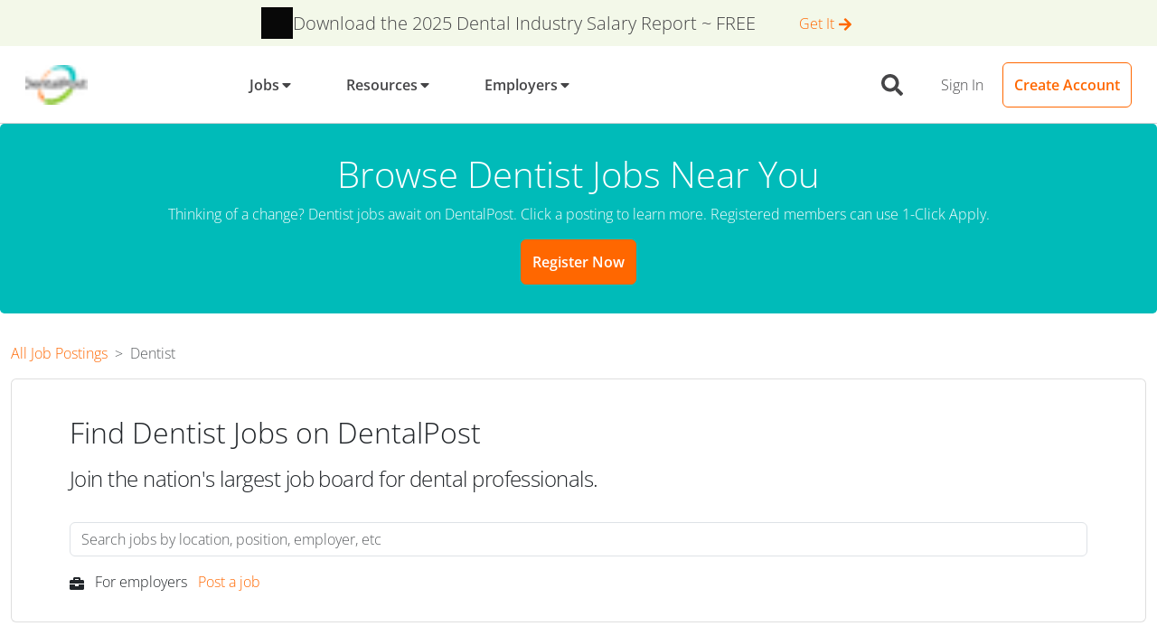

--- FILE ---
content_type: text/css
request_url: https://tags.srv.stackadapt.com/sa.css
body_size: -11
content:
:root {
    --sa-uid: '0-17e1f308-9060-5eab-4106-ea9242909df7';
}

--- FILE ---
content_type: application/javascript
request_url: https://www.dentalpost.net/97175143cedd05d583a074f7fb8c3c032b287623-fb044d8d5b9fa47fbef1.js
body_size: 3921
content:
(self.webpackChunkdentalpost_web=self.webpackChunkdentalpost_web||[]).push([[3828],{2478:function(e,t,a){"use strict";var l=a(79504),n=a(48981),r=Math.floor,s=l("".charAt),c=l("".replace),m=l("".slice),i=/\$([$&'`]|\d{1,2}|<[^>]*>)/g,o=/\$([$&'`]|\d{1,2})/g;e.exports=function(e,t,a,l,d,u){var p=a+e.length,E=l.length,f=o;return void 0!==d&&(d=n(d),f=i),c(u,f,function(n,c){var i;switch(s(c,0)){case"$":return"$";case"&":return e;case"`":return m(t,0,a);case"'":return m(t,p);case"<":i=d[m(c,1,-1)];break;default:var o=+c;if(0===o)return n;if(o>E){var u=r(o/10);return 0===u?n:u<=E?void 0===l[u-1]?s(c,1):l[u-1]+s(c,1):n}i=l[o-1]}return void 0===i?"":i})}},6279:function(e){e.exports=function(){"use strict";return function(e,t,a){e=e||{};var l=t.prototype,n={future:"in %s",past:"%s ago",s:"a few seconds",m:"a minute",mm:"%d minutes",h:"an hour",hh:"%d hours",d:"a day",dd:"%d days",M:"a month",MM:"%d months",y:"a year",yy:"%d years"};function r(e,t,a,n){return l.fromToBase(e,t,a,n)}a.en.relativeTime=n,l.fromToBase=function(t,l,r,s,c){for(var m,i,o,d=r.$locale().relativeTime||n,u=e.thresholds||[{l:"s",r:44,d:"second"},{l:"m",r:89},{l:"mm",r:44,d:"minute"},{l:"h",r:89},{l:"hh",r:21,d:"hour"},{l:"d",r:35},{l:"dd",r:25,d:"day"},{l:"M",r:45},{l:"MM",r:10,d:"month"},{l:"y",r:17},{l:"yy",d:"year"}],p=u.length,E=0;E<p;E+=1){var f=u[E];f.d&&(m=s?a(t).diff(r,f.d,!0):r.diff(t,f.d,!0));var y=(e.rounding||Math.round)(Math.abs(m));if(o=m>0,y<=f.r||!f.r){y<=1&&E>0&&(f=u[E-1]);var b=d[f.l];c&&(y=c(""+y)),i="string"==typeof b?b.replace("%d",y):b(y,l,f.l,o);break}}if(l)return i;var N=o?d.future:d.past;return"function"==typeof N?N(i):N.replace("%s",i)},l.to=function(e,t){return r(e,t,this,!0)},l.from=function(e,t){return r(e,t,this)};var s=function(e){return e.$u?a.utc():a()};l.toNow=function(e){return this.to(s(this),e)},l.fromNow=function(e){return this.from(s(this),e)}}}()},12041:function(e,t,a){"use strict";a(79978)},36891:function(e,t,a){"use strict";var l=a(96540),n=a(50843),r=a(56898),s=a(15967),c=a(56865),m=a(63780);t.A=e=>l.createElement(n.A,{isOpen:!!e.jobId,direction:"end",style:{width:"900px",maxWidth:"100%"},toggle:()=>e.toggle(void 0)},l.createElement(r.A,{toggle:()=>e.toggle(void 0)}),l.createElement(s.A,null,e.jobId?l.createElement(c.A,{jobId:e.jobId}):l.createElement(m.A,null)))},56865:function(e,t,a){"use strict";var l=a(96540),n=a(35169),r=a(85052),s=a(85045),c=a(63780),m=a(44440);t.A=e=>{const{0:t,1:a}=(0,l.useState)(!0),{0:i,1:o}=(0,l.useState)(""),{0:d,1:u}=(0,l.useState)(null);return(0,l.useEffect)(()=>{e.jobId&&function(e){s.A.Jobs.getPublic({jobId:e.jobId}).then(t=>{const l=t.data.premiumJobs.filter(t=>Number(t.jobId)===Number(e.jobId));if(l.length>0)u(Object.assign({},l[0]));else{const a=t.data.partnerJobs.filter(t=>t.jobKey===e.jobId);a.length>0&&u(Object.assign({},a[0]))}a(!1)}).catch(e=>{var t;404===(null===(t=e.response)||void 0===t?void 0:t.status)?o("This job posting is no longer available"):o(e.message),a(!1)})}({jobId:e.jobId})},[e.jobId]),t?l.createElement(l.Fragment,null,l.createElement(n.A,null,l.createElement("div",{className:"d-flex align-items-center justify-content-center py-3"},l.createElement(c.A,null)))):i?l.createElement(l.Fragment,null,l.createElement(n.A,{className:"py-3"},l.createElement(r.A,{isOpen:!!i,color:"danger"},i))):d?l.createElement(m.A,{job:Object.assign({},d),isDynamic:!0}):null}},60788:function(e,t,a){"use strict";var l=a(20034),n=a(22195),r=a(78227)("match");e.exports=function(e){var t;return l(e)&&(void 0!==(t=e[r])?!!t:"RegExp"===n(e))}},61034:function(e,t,a){"use strict";var l=a(69565),n=a(39297),r=a(1625),s=a(65213),c=a(67979),m=RegExp.prototype;e.exports=s.correct?function(e){return e.flags}:function(e){return s.correct||!r(m,e)||n(e,"flags")?e.flags:l(c,e)}},65213:function(e,t,a){"use strict";var l=a(44576),n=a(79039),r=l.RegExp,s=!n(function(){var e=!0;try{r(".","d")}catch(m){e=!1}var t={},a="",l=e?"dgimsy":"gimsy",n=function(e,l){Object.defineProperty(t,e,{get:function(){return a+=l,!0}})},s={dotAll:"s",global:"g",ignoreCase:"i",multiline:"m",sticky:"y"};for(var c in e&&(s.hasIndices="d"),s)n(c,s[c]);return Object.getOwnPropertyDescriptor(r.prototype,"flags").get.call(t)!==l||a!==l});e.exports={correct:s}},67979:function(e,t,a){"use strict";var l=a(28551);e.exports=function(){var e=l(this),t="";return e.hasIndices&&(t+="d"),e.global&&(t+="g"),e.ignoreCase&&(t+="i"),e.multiline&&(t+="m"),e.dotAll&&(t+="s"),e.unicode&&(t+="u"),e.unicodeSets&&(t+="v"),e.sticky&&(t+="y"),t}},73807:function(e,t,a){"use strict";a(12041);var l=a(96540),n=a(55268),r=a(74353),s=a.n(r),c=a(76930),m=a(16477),i=a(17917),o=a(46942),d=a.n(o),u=a(65378),p=a(15298),E=a(30376),f=a(97396),y=a(98027),b=a(6279),N=a.n(b),g=a(90445),v=a.n(g),h=a(74512),w=a(65594),x=a(36891),j=a(57910);s().extend(v()),s().extend(N());t.A=e=>{const{updatePremiumJob:t}=(0,l.useContext)(w.bK),{0:a,1:r}=(0,l.useState)(e.job),{0:o,1:b}=(0,l.useState)(void 0);function N(e){b(e||void 0)}const{user:g}=(0,l.useContext)(h.Rs);if((0,w.ef)(a)){const e=s()().diff(s()(a.updatedDate,"YYYY-MM-DD"),"days");return l.createElement(c.A,{className:"rounded mb-3 border border-light"},l.createElement("div",{className:"d-flex gap-3 flex-nowrap"},l.createElement("div",{style:{width:"55px",height:"55px"},className:"d-flex justify-content-center align-items-center"},l.createElement(f.A,{isThirdParty:!1,alt:"DentalPost",className:"img-fluid"})),l.createElement("div",null,l.createElement("p",{className:"mb-0 lead fw-bolder"},a.title),l.createElement("p",{className:"fw-bolder mb-0"},"true"===a.isConfidential?l.createElement("span",null,l.createElement(m.A,{color:"light",className:"text-dark"},l.createElement(y.JhU,null)," Confidential")):l.createElement("span",{className:"d-block"},a.name)),l.createElement("p",{className:"mb-0"},l.createElement("small",null,a.city,", ",a.state," ",a.zip)))),l.createElement("div",null,l.createElement("hr",{className:"my-1"}),l.createElement("p",{className:"mb-0"},l.createElement("span",{className:"fw-bold"},"Posted: "),l.createElement("span",null,e<=2&&l.createElement("span",{className:"text-primary"},"New! "),0===e&&"Today",e>0&&l.createElement(l.Fragment,null,e," ",1===e?"day":"days"," ago"))),l.createElement("p",{className:"mb-0"},l.createElement("span",{className:"fw-bold"},"Compensation: "),l.createElement("span",null,a.salary?(0,p.oj)(a.salary,a.salaryUnits):"Not Provided")),"PLANNED"===a.jobType?l.createElement("p",{className:"mb-0 d-flex"},l.createElement("span",{className:"fw-bold text-primary"},"Temp Dates: "),l.createElement("ul",{style:{listStyle:"none"},className:"ps-2"},a.jobDates.split(",").map(e=>l.createElement("li",{key:e},l.createElement("small",null,s()(e).format("MMMM DD, YYYY")))))):l.createElement("p",{className:"mb-0"},l.createElement("span",{className:"fw-bold"},"Schedule: "),l.createElement("span",null,a.dow.replaceAll(",",", ")))),l.createElement("div",{className:"d-flex gap-4 justify-content-between align-items-center"},l.createElement("div",null,"true"===a.isNational&&l.createElement("p",{className:"mb-0"},l.createElement("small",{className:"fw-bold text-secondary"},l.createElement(y.ZYm,null)," Nationally Advertised")))),l.createElement("hr",null),l.createElement("div",{className:"d-flex gap-4 justify-content-between my-2"},l.createElement(i.A,{className:"ms-auto",color:"primary",outline:!0,tag:n.Link,to:"/dental-jobs"+a.uri},"View Job ",l.createElement(y.X6T,null))))}if((0,w.gK)(a)){const e=s()().diff(s()(a.postedAt,"YYYY-MM-DD"),"days");return l.createElement(l.Fragment,null,l.createElement(c.A,{className:"rounded mb-3 border border-light"},l.createElement("div",{className:"d-flex gap-3 flex-nowrap"},l.createElement("div",{style:{width:"55px",height:"55px"},className:"d-flex justify-content-center align-items-center"},l.createElement(f.A,{isThirdParty:!0,alt:a.source,className:"img-fluid"})),l.createElement("div",null,l.createElement("p",{className:"mb-0 lead fw-bolder"},a.title),l.createElement("p",{className:"fw-bolder mb-0"},l.createElement("span",{className:"d-block"},a.company)),l.createElement("p",{className:"mb-0"},l.createElement("small",null,a.city,", ",a.state," ",a.zip)))),l.createElement("div",null,l.createElement("hr",{className:"my-1"}),l.createElement("p",{className:"mb-0"},l.createElement("span",{className:"fw-bold"},"Posted: "),l.createElement("span",null,e<=2&&l.createElement("span",{className:"text-primary"},"New!"),0===e&&"Today",e>0&&l.createElement(l.Fragment,null,e," ",1===e?"day":"days"," ago"))),l.createElement("p",{className:"mb-0"},l.createElement("span",{className:"fw-bold"},"Compensation: "),l.createElement("span",null,a.salary?a.salary:"Not Provided")),l.createElement("p",{className:"mb-0"},l.createElement("span",{className:"fw-bold"},"Source: "),l.createElement("span",{style:{textTransform:"capitalize"}},a.source))),l.createElement("hr",null),l.createElement("div",{className:"d-flex justify-content-end my-2"},l.createElement(i.A,{color:"primary",outline:!0,tag:n.Link,to:"#",onClick:()=>N(a.jobKey)},"View Job ",l.createElement(y.X6T,null)))),l.createElement(x.A,{toggle:N,jobId:o}))}if((0,w.gS)(a)){const o=s()().diff(s()(a.updatedDate,"YYYY-MM-DD"),"days"),f=(a.specialty&&!p.Ln.includes(a.specialty)?p.Dw[a.specialty]||a.specialty:"")+" "+p.$k[a.position],b=()=>l.createElement("p",{className:"mb-0 lead fw-bolder"},a.specialty&&!p.Ln.includes(a.specialty)?p.Dw[a.specialty]||a.specialty:""," ",a.position?p.$k[a.position]:"");return l.createElement(c.A,{className:d()("rounded mb-3 border border-light",{"bg-white text-dark":!a.viewedDate})},l.createElement("div",{className:"d-flex gap-3 flex-nowrap"},l.createElement("div",{style:{minWidth:"55px",maxWidth:"55px"},className:"d-flex justify-content-center align-items-center"},l.createElement("img",{src:a.photoUrl,alt:a.employerName||"employer",className:"img-fluid"})),l.createElement("div",null,l.createElement(b,null),l.createElement("p",{className:"fw-bolder mb-0"},a.isConfidential?l.createElement("span",null,l.createElement(m.A,{color:"light",className:"text-dark"},l.createElement(y.JhU,null)," Confidential")):l.createElement("span",{className:"d-block"},a.employerName)),l.createElement("p",{className:"mb-0"},l.createElement("small",null,a.city,", ",a.state," ",a.zip," ",!!a.distance&&a.distance<200&&l.createElement("em",null,"(",a.distance," miles)"))))),l.createElement("div",null,l.createElement("hr",{className:"my-1"}),l.createElement("p",{className:"mb-0"},l.createElement("span",{className:"fw-bold"},"Posted: "),l.createElement("span",null,o<=2&&!a.viewedDate&&l.createElement("span",{className:"text-primary"},"New!"),0===o&&"Today",o>0&&l.createElement(l.Fragment,null,o," ",1===o?"day":"days"," ago"))),l.createElement("p",{className:"mb-0"},l.createElement("span",{className:"fw-bold"},"Compensation: "),l.createElement("span",null,a.salary?(0,p.oj)(a.salary,a.salaryUnits):"Not Provided")),a.isPlanned?l.createElement("p",{className:"mb-0 d-flex"},l.createElement("span",{className:"fw-bold text-primary"},"Temp Dates: "),l.createElement("ul",{style:{listStyle:"none"},className:"ps-2"},a.jobDates.map(e=>{var t,a;return l.createElement("li",{key:null!==(t=e.date)&&void 0!==t?t:e},l.createElement("small",null,s()(null!==(a=e.date)&&void 0!==a?a:e).format("MMMM DD, YYYY")))}))):l.createElement("p",{className:"mb-0"},l.createElement("span",{className:"fw-bold"},"Schedule: "),l.createElement("span",null,a.dow.replaceAll(",",", ")))),l.createElement("div",{className:"d-flex gap-4 justify-content-between align-items-center"},l.createElement("div",null,a.isNational&&l.createElement("p",{className:"mb-0"},l.createElement("small",{className:"fw-bold text-secondary"},l.createElement(y.ZYm,null)," Nationally Advertised")),!!a.invitedDate&&!a.appliedDate&&l.createElement("p",{className:"mb-0"},l.createElement("small",{className:"fw-bold text-secondary"},l.createElement(y.maD,null)," Invited to apply"," ",s()(a.invitedDate).format("MMMM DD"))),!!a.viewedDate&&!a.appliedDate&&l.createElement("small",{className:"fw-bold text-muted"},l.createElement(y.Ny1,null)," Viewed"," ",s()(a.viewedDate).format("MMMM D"+(s()().diff(s()(a.viewedDate),"year")>0?", YYYY":""))),a.appliedDate&&l.createElement("small",{className:"text-success fw-bold"},l.createElement(y.CMH,null)," Application sent"," ",s()(a.appliedDate).format("MMMM D"+(s()().diff(s()(a.appliedDate),"year")>0?", YYYY":""))))),l.createElement("hr",null),l.createElement("div",{className:"d-flex gap-4 justify-content-between my-2"},(0,w.gS)(e.job)&&(0,h.$5)(g)&&l.createElement(j.A,{job:a,updateJob:e=>{r(e),t(e)}}),l.createElement(i.A,{className:"ms-auto",color:"primary",outline:!0,tag:n.Link,to:(0,u.lR)(a.id,(0,E.sP)({position:f,city:a.city,state:a.state}))},"View Job ",l.createElement(y.X6T,null))))}if((0,w.Uq)(a)){const e=s()().diff(s()(a.postedAt,"YYYY-MM-DD"),"days"),t=a.position?p.$k[a.position]:"";return l.createElement(c.A,{className:d()("rounded mb-3 border border-light",{"bg-white text-dark":!a.isViewed})},l.createElement("div",{className:"d-flex gap-3 flex-nowrap"},l.createElement("div",{style:{width:"55px",height:"55px"},className:"d-flex justify-content-center align-items-center"},l.createElement(f.A,{isThirdParty:!0,alt:a.source,className:"img-fluid"})),l.createElement("div",null,l.createElement("p",{className:"mb-0 lead fw-bolder"},a.title),l.createElement("p",{className:"fw-bolder mb-0"},l.createElement("span",{className:"d-block"},a.company)),l.createElement("p",{className:"mb-0"},l.createElement("small",null,a.city,", ",a.state," ",a.zip," ",!!a.distance&&a.distance<200&&l.createElement("em",null,"(",a.distance," miles)"))))),l.createElement("div",null,l.createElement("hr",{className:"my-1"}),l.createElement("p",{className:"mb-0"},l.createElement("span",{className:"fw-bold"},"Posted: "),l.createElement("span",null,e<=2&&!a.isViewed&&l.createElement("span",{className:"text-primary"},"New!"),0===e&&"Today",e>0&&l.createElement(l.Fragment,null,e," ",1===e?"day":"days"," ago"))),l.createElement("p",{className:"mb-0"},l.createElement("span",{className:"fw-bold"},"Compensation: "),l.createElement("span",null,a.salary)),l.createElement("p",{className:"mb-0"},l.createElement("span",{className:"fw-bold"},"Source: "),l.createElement("span",{style:{textTransform:"capitalize"}},a.source))),l.createElement("div",{className:"d-flex gap-4 justify-content-between align-items-center"},l.createElement("div",null,a.isViewed&&l.createElement("small",{className:"fw-bold text-muted"},l.createElement(y.Ny1,null)," Viewed"," "))),l.createElement("hr",null),l.createElement("div",{className:"d-flex justify-content-end my-2"},l.createElement(i.A,{color:"primary",outline:!0,tag:n.Link,to:(0,u.lR)(a.jobKey,(0,E.sP)({position:t,city:a.city,state:a.state}))},"View Job ",l.createElement(y.X6T,null))))}return null}},79978:function(e,t,a){"use strict";var l=a(46518),n=a(69565),r=a(79504),s=a(67750),c=a(94901),m=a(20034),i=a(60788),o=a(655),d=a(55966),u=a(61034),p=a(2478),E=a(78227),f=a(96395),y=E("replace"),b=TypeError,N=r("".indexOf),g=r("".replace),v=r("".slice),h=Math.max;l({target:"String",proto:!0},{replaceAll:function(e,t){var a,l,r,E,w,x,j,A,D,M,Y=s(this),k=0,T="";if(m(e)){if((a=i(e))&&(l=o(s(u(e))),!~N(l,"g")))throw new b("`.replaceAll` does not allow non-global regexes");if(r=d(e,y))return n(r,e,Y,t);if(f&&a)return g(o(Y),e,t)}for(E=o(Y),w=o(e),(x=c(t))||(t=o(t)),j=w.length,A=h(1,j),D=N(E,w);-1!==D;)M=x?o(t(w,D,E)):p(w,E,D,[],void 0,t),T+=v(E,k,D)+M,k=D+j,D=D+A>E.length?-1:N(E,w,D+A);return k<E.length&&(T+=v(E,k)),T}})}}]);
//# sourceMappingURL=97175143cedd05d583a074f7fb8c3c032b287623-fb044d8d5b9fa47fbef1.js.map

--- FILE ---
content_type: application/javascript
request_url: https://www.dentalpost.net/component---src-templates-jobs-position-tsx-d1ce22842815886c6d05.js
body_size: 4924
content:
(self.webpackChunkdentalpost_web=self.webpackChunkdentalpost_web||[]).push([[5912],{36365:function(e,t,a){"use strict";var n=a(96540),i=a(55268);t.A=function(e){const t=(0,i.useStaticQuery)(s);let a=[{name:"description",content:e.description||t.site.siteMetadata.description},{property:"og:site_name",content:e.site_name||"DentalPost"},{property:"og:title",content:e.og_title||e.title},{property:"og:description",content:e.og_description||e.description||t.site.siteMetadata.description},{property:"og:type",content:e.type||"website"},{property:"og:url",content:e.siteUrl},{property:"twitter:title",content:e.tw_title||e.title},{property:"twitter:description",content:e.tw_description||e.description||t.site.siteMetadata.description},{property:"twitter:site",content:"@DentalPost"},{property:"apple-itunes-app",content:"app-id=504971545"}];return(e.og_image||e.image)&&a.push({property:"og:image",content:"https://www.dentalpost.net"+(e.og_image||e.image)}),(e.tw_image||e.image)&&(a.push({property:"twitter:card",content:"summary_large_image"}),a.push({property:"twitter:image",content:"https://www.dentalpost.net"+(e.tw_image||e.image)})),e.image||e.og_image||e.tw_image||(a.push({property:"og:image",content:"https://www.dentalpost.net"+t.file.publicURL}),a.push({property:"twitter:card",content:"summary_large_image"}),a.push({property:"twitter:image",content:"https://www.dentalpost.net"+t.file.publicURL}),a.push({property:"og:image:width",content:"316px"}),a.push({property:"og:image:height",content:"200px"})),e.no_index&&a.push({property:"robots",content:"noindex"}),e.meta&&e.meta.length>0&&a.concat(e.meta),n.createElement(n.Fragment,null,n.createElement("html",{lang:"en"}),n.createElement("title",null,e.title||"DentalPost"),a.map(e=>n.createElement("meta",{key:e.name?e.name:e.property,name:e.name,property:e.property,content:e.content})),e.children)};const s="3677362138"},46857:function(e,t,a){"use strict";a.d(t,{Im:function(){return n}});const n=e=>!Array.isArray(e)||!e.length},54506:function(e,t,a){"use strict";var n=a(96540),i=a(74758),s=a(55606),r=a(55268),l=a(98027),o=a(83643),c=a.n(o),p=a(74080),m=a(86049),d=a(33060),y=a(46942),u=a.n(y),g=a(8025),h=a(10435),f=a(65378);t.A=e=>{const{classNames:t,isMainHeader:a}=e,o=(0,g.useLocation)(),{0:y,1:b}=(0,n.useState)(""),v=(0,n.useMemo)(()=>c()(h.Rl,h.wU),[]);(0,n.useEffect)(()=>{var e;null!=o&&null!==(e=o.state)&&void 0!==e&&e.query&&b(o.state.query)},[]);const D=Object.assign({},v,{search(e){return e.every(e=>{let{params:t}=e;return t.query.trim().length<3})?Promise.resolve({results:e.map(()=>({hits:[],nbHits:0,nbPages:0,page:0,processingTimeMS:0}))}):v.search(e)}});return n.createElement(i.A,{className:t+" pt-4 px-lg-5",style:{width:"1061px",maxWidth:"100%"}},n.createElement(s.A,{className:"d-flex flex-column"},a?n.createElement("h1",{className:"mb-3"},"Find your Next Dental Job Here"):n.createElement("h2",{className:"mb-3"},e.header?e.header:"Find the dental job you love"),n.createElement("p",{className:"dp-font-lg",style:{marginBottom:"32px"}},"Join the nation's largest job board for dental professionals."),n.createElement("div",{className:"mb-3"},n.createElement(p.A,{searchClient:D,indexName:h.lQ[0].name,onSearchStateChange:e=>{let{query:t}=e;b(t)},searchState:{query:y}},n.createElement(m.A,{className:"dp-search-input",placeholder:"Search jobs by location, position, employer, etc",autoFocus:!1}),n.createElement(d.A,{indices:h.lQ,goToLink:async function(e){await(0,g.navigate)("/",{state:{query:y},replace:!0}),(0,g.navigate)(e)},className:u()("dp-search-results",{"d-none":!(y&&y.trim().length>2)})}))),n.createElement("p",{className:"text-center text-lg-start"},n.createElement(l._yv,{className:"me-2 fw-bold"})," ",n.createElement("b",null,"For employers "),n.createElement(r.Link,{to:f.WOr,className:"ms-2"},"Post a job"))))}},55945:function(e,t,a){"use strict";var n=a(96540),i=a(5556),s=a.n(i),r=a(46942),l=a.n(r),o=a(56331),c=["className","listClassName","cssModule","children","tag","listTag","aria-label"];function p(){return p=Object.assign?Object.assign.bind():function(e){for(var t=1;t<arguments.length;t++){var a=arguments[t];for(var n in a)Object.prototype.hasOwnProperty.call(a,n)&&(e[n]=a[n])}return e},p.apply(this,arguments)}function m(e,t){if(null==e)return{};var a,n,i=function(e,t){if(null==e)return{};var a,n,i={},s=Object.keys(e);for(n=0;n<s.length;n++)a=s[n],t.indexOf(a)>=0||(i[a]=e[a]);return i}(e,t);if(Object.getOwnPropertySymbols){var s=Object.getOwnPropertySymbols(e);for(n=0;n<s.length;n++)a=s[n],t.indexOf(a)>=0||Object.prototype.propertyIsEnumerable.call(e,a)&&(i[a]=e[a])}return i}var d={"aria-label":s().string,children:s().node,className:s().string,cssModule:s().object,listClassName:s().string,listTag:o.Wx,tag:o.Wx};function y(e){var t=e.className,a=e.listClassName,i=e.cssModule,s=e.children,r=e.tag,d=void 0===r?"nav":r,y=e.listTag,u=void 0===y?"ol":y,g=e["aria-label"],h=void 0===g?"breadcrumb":g,f=m(e,c),b=(0,o.qO)(l()(t),i),v=(0,o.qO)(l()("breadcrumb",a),i);return n.createElement(d,p({},f,{className:b,"aria-label":h}),n.createElement(u,{className:v},s))}y.propTypes=d,t.A=y},58153:function(e,t,a){"use strict";var n=a(96540),i=a(5556),s=a.n(i),r=a(46942),l=a.n(r),o=a(56331),c=["className","cssModule","active","tag"];function p(){return p=Object.assign?Object.assign.bind():function(e){for(var t=1;t<arguments.length;t++){var a=arguments[t];for(var n in a)Object.prototype.hasOwnProperty.call(a,n)&&(e[n]=a[n])}return e},p.apply(this,arguments)}function m(e,t){if(null==e)return{};var a,n,i=function(e,t){if(null==e)return{};var a,n,i={},s=Object.keys(e);for(n=0;n<s.length;n++)a=s[n],t.indexOf(a)>=0||(i[a]=e[a]);return i}(e,t);if(Object.getOwnPropertySymbols){var s=Object.getOwnPropertySymbols(e);for(n=0;n<s.length;n++)a=s[n],t.indexOf(a)>=0||Object.prototype.propertyIsEnumerable.call(e,a)&&(i[a]=e[a])}return i}var d={active:s().bool,className:s().string,cssModule:s().object,tag:o.Wx};function y(e){var t=e.className,a=e.cssModule,i=e.active,s=e.tag,r=void 0===s?"li":s,d=m(e,c),y=(0,o.qO)(l()(t,!!i&&"active","breadcrumb-item"),a);return n.createElement(r,p({},d,{className:y,"aria-current":i?"page":void 0}))}y.propTypes=d,t.A=y},66596:function(e){e.exports=[{position:"DA",specialty:"General",display:"Dental Assistant",url:"dental-assistant",synonyms:"DA,RDA,Registered Dental Assistant,Certified Dental Assistant,Dental Hygienist Assistant,Dental Office Assistant,Sterilization Assistant,Chairside Dental Assistant",searchterms:"DA, RDA, Registered, Assistant, Certified, Sterilization, Chair, Chairside"},{position:"FO",specialty:"General",display:"Dental Front Office",url:"dental-front-office",synonyms:"Front Office Staff,Front Office Manager,Front Office Assistant,Dental Back Office,Operations Manager,Administrative Assistant",searchterms:"Front, Office, Staff, Manager, Back, Operations, Administrative"},{position:"DH",specialty:"General",display:"Dental Hygienist",url:"dental-hygienist",synonyms:"DH, RDH, Registered Dental Hygienist, Dental Hygiene,Oral Hygienist",searchterms:"DH, RDH, Registered, Hygienist, Hygiene, Hyg, Oral"},{position:"LT",specialty:"General",display:"Dental Laboratory",url:"dental-lab-tech",synonyms:"Lab Technician,Medical Laboratory Technician,Medical Lab Tech,Clinical Laboratory Technician,Dental Laboratory Technician,Dental Lab Tech,Denture Technician,Dental Prosthesis Technician,Certified Dental Technician",searchterms:"Lab, Technician, Medical, Laboratory, Tech, Clinical, Lab Tech, Denture, Prosthesis"},{position:"FO",specialty:"Office Manager",display:"Dental Office Manager",url:"dental-office-manager",synonyms:"Office Manager,Dental Front Office Manager,Dental Manager,Dental Office Coordinator,Dental Supervisor,Dental Department Manager",searchterms:"Office, Manager, Coordinator, Supervisor, Department"},{position:"FO",specialty:"Reception",display:"Dental Receptionist",url:"dental-receptionist",synonyms:"Dental Office Receptionist,Dental Front Desk Receptionist",searchterms:"Reception, Desk"},{position:"SR",specialty:"General",display:"Dental Sales",url:"dental-rep",synonyms:"Dental Sales Representative,Business Development Representative,Medical Sales Representative,Field Sales Representative,Technical Sales Representative,Outbound Sales Representative,Inbound Sales Representative",searchterms:"Sales, Representative, Business, Development, Medical, Field, Technical, Outbound, Inbound"},{position:"DD",specialty:"General",display:"Dentist",url:"dentist",synonyms:"Family Dentist,Children's Dentist,Emergency Dentist,General Dentist,Teledentistry,Specialist Dentist,Aesthetic Dentist,Biological Dentist",searchterms:"Family, Children, Emergency, General, Tele, Teledentistry, Specialist, Aesthetic, Biological"}]},70347:function(e,t,a){"use strict";a.d(t,{A:function(){return A}});var n=a(96540),i=a(55268),s=a(17917),r=a(35169),l=a(5826),o=a(39704),c=a(55945),p=a(58153),m=a(74758),d=a(55606),y=a(21613),u=a(65378),g=a(46857),h=a(73807),f=a(54506),b=a(94035),v=a(20432),D=a(68547);const k=e=>n.createElement("div",{className:"mb-3 pb-3"},n.createElement("p",{className:"mb-0 dp-font-lg"},e.title),n.createElement(b.A,{vertical:!0},e.list.map(e=>n.createElement(v.A,{key:e.key},n.createElement(D.A,{tag:i.Link,to:e.url,className:"text-primary dp-font-sm"},e.linkTitle)))));var E=e=>n.createElement(n.Fragment,null,e.similarPositionsLinks.length>0&&n.createElement(k,{title:"Related categories:",list:e.similarPositionsLinks}),e.matchingSalariesLinks.length>0&&n.createElement(k,{title:"See also:",list:e.matchingSalariesLinks}),e.synonymsLinks.length>0&&n.createElement(k,{title:"People also searched for:",list:e.synonymsLinks})),w=a(74512);var A=e=>{const{jobs:t,header:a,h2:b,content:v,similarPositionsLinks:D,matchingSalariesLinks:k,synonymsLinks:A}=e,{breadcrumbs:O}=e.pageContext,{user:L}=(0,n.useContext)(w.Rs);return n.createElement(n.Fragment,null,n.createElement("div",{className:"jumbotron bg-secondary text-white text-center"},n.createElement("h1",null,a),n.createElement("p",null,v),!L&&n.createElement(s.A,{tag:i.Link,to:u.hGQ,color:"primary"},"Register Now")),n.createElement(r.A,{className:"mb-3"},n.createElement(l.A,null,n.createElement(o.A,null,n.createElement(c.A,null,n.createElement(p.A,{tag:i.Link,to:u.yGg},"All Job Postings"),O&&O.map((e,t)=>n.createElement(p.A,{active:!e.link,key:t,tag:e.link?i.Link:"span",to:e.link},e.label))),n.createElement(f.A,{classNames:"mb-5 w-100",header:b}))),n.createElement(l.A,{className:"position-relative"},(0,g.Im)(t)?n.createElement(o.A,null,n.createElement(m.A,null,n.createElement(d.A,null,"No jobs matched your criteria."))):n.createElement(o.A,{xs:"12",md:"9"},n.createElement(y.A,null,t.map((e,t)=>n.createElement(h.A,{job:e.node,key:"job"+(e.node.jobId+e.node.jobKey)})))),(e.similarPositionsLinks.length>0||e.matchingSalariesLinks.length>0||e.synonymsLinks.length>0)&&n.createElement(o.A,{tag:"aside",xs:"6",md:"3",className:"mt-3 mt-md-0 position-sticky",style:{alignSelf:"flex-start",top:"100px"}},n.createElement("hr",{className:"d-md-none"}),n.createElement(E,{similarPositionsLinks:D,matchingSalariesLinks:k,synonymsLinks:A})))))}},88432:function(e,t,a){"use strict";a.r(t),a.d(t,{Head:function(){return y}});var n=a(45458),i=a(96540),s=a(70347),r=a(98027),l=a(17917),o=a(55268),c=a(36365),p=a(65378);const m=a(66596),d=a(93761);t.default=e=>{const{positionDisplay:t,positionCode:a,specialty:n,synonyms:c,url:p,page:y}=e.pageContext,u=e.data.internalJobs.pageInfo.hasNextPage;var g=e.data.internalJobs.edges;const h="Browse "+t+" Jobs Near You",f="Thinking of a change? "+t+" jobs await on DentalPost. Click a posting to learn more. Registered members can use 1-Click Apply. ",b=m.filter(e=>e.position===a&&e.specialty!==n),v=d.find(e=>e.position===a&&e.specialty===n),D=b.length>0?b.map(e=>{let{position:t,specialty:a,display:n,url:i}=e;return{key:t+a,url:"/dental-jobs/"+i+"-jobs/",linkTitle:n+" Jobs"}}):[],k=v?[{key:"matching-salary-0",url:"/salary-survey/what-is-the-average-"+v.url+"-salary/",linkTitle:t+" Salary Information"}]:[],E=c?c.split(",").map((e,t)=>({key:t,url:"/dental-jobs/"+p+"-jobs/",linkTitle:e+" Jobs"})):[];return i.createElement(i.Fragment,null,i.createElement(s.A,{keywords:t+" Jobs, "+t+" Positions, Near You",jobs:g,header:h,h2:"Find "+t+" Jobs on DentalPost",content:f,pageContext:e.pageContext,similarPositionsLinks:D,matchingSalariesLinks:k,synonymsLinks:E}),i.createElement("div",{className:"text-center mb-3"},y>1&&i.createElement(l.A,{tag:o.Link,className:"me-2",to:"/dental-jobs/"+p+"-jobs/"+(y>2?y-1+"/":""),color:"primary"},i.createElement(r.QVr,null)," Previous Page"),u&&i.createElement(l.A,{tag:o.Link,className:"me-auto",to:"/dental-jobs/"+p+"-jobs/"+(y+1)+"/",color:"primary"},"Next Page ",i.createElement(r.Z0P,null))))};function y(e){let{pageContext:t,data:a}=e;const{breadcrumbs:s,positionDisplay:r,page:l}=t,o="View the Latest "+r+" Jobs & Positions Near You"+(l>1?" | Page "+l:""),m="Browse from "+a.internalJobs.pageInfo.totalCount.toLocaleString()+" "+r+" jobs. Start your new career with DentalPost today.  Apply for "+r+" positions in as simple as one-click| Page "+l,d=s&&s.map((e,t)=>Object.assign({"@type":"ListItem",position:t+2,name:e.label},e.link&&{item:"https://www.dentalpost.net"+e.link})),y={"@context":"https://schema.org","@type":"BreadcrumbList",itemListElement:[{"@type":"ListItem",position:1,name:"All Job Postings",item:"https://www.dentalpost.net"+p.yGg}].concat((0,n.A)(d))};return i.createElement(c.A,{title:o,description:m},!!y&&i.createElement("script",{type:"application/ld+json"},JSON.stringify(y)))}},93761:function(e){e.exports=[{position:"DA",specialty:"General",display:"Dental Assistant",url:"dental-assistant",occupation:"31-9091",description:"The dental assistant is a healthcare professional whose primary job responsibility is to provide chair-side assistance to the dentist. In addition, you may be called upon to deliver a wide range of services depending on the size of the dental practice and the needs of the dentist."},{position:"DH",specialty:"General",display:"Dental Hygienist",url:"dental-hygienist",occupation:"29-1292",description:"The dental hygienist plays a vital role in providing patient care by working with the dentist to identify and treat oral diseases. In this position, the dental hygienist completes oral health exams, performs oral prophylaxis, and periodontal therapy. The dental hygienist also maintains the patient’s medical history, educates the patient on proper preventative care and overall oral health and wellness."},{position:"DD",specialty:"General",display:"Dentist",url:"dentist",occupation:"29-1021",description:"A general Dentist provides general dental care and services to patients. A general Dentist may refer patients to specialists in certain situations but is equipped to handle the full range of basic dental care."},{position:"FO",specialty:"Office Manager",display:"Dental Office Manager",specialty_url:"dental-office-manager",url:"dental-front-office",occupation:"43-1011",description:"A dental office manager supervises the entire dental front office team, motivating them and keeping them on track and focused. This is a job that comes with a great deal of responsibility, so a manager should always be prepared for anything."},{position:"FO",specialty:"Reception",display:"Dental Receptionist",specialty_url:"dental-receptionist",url:"dental-front-office",occupation:"43-4171",description:"The front desk dental receptionist handles various tasks around the dental office that help make the work of a dentist easier. For example, they take many phone calls during the day, schedule appointments, and keep charts up to date."}]}}]);
//# sourceMappingURL=component---src-templates-jobs-position-tsx-d1ce22842815886c6d05.js.map